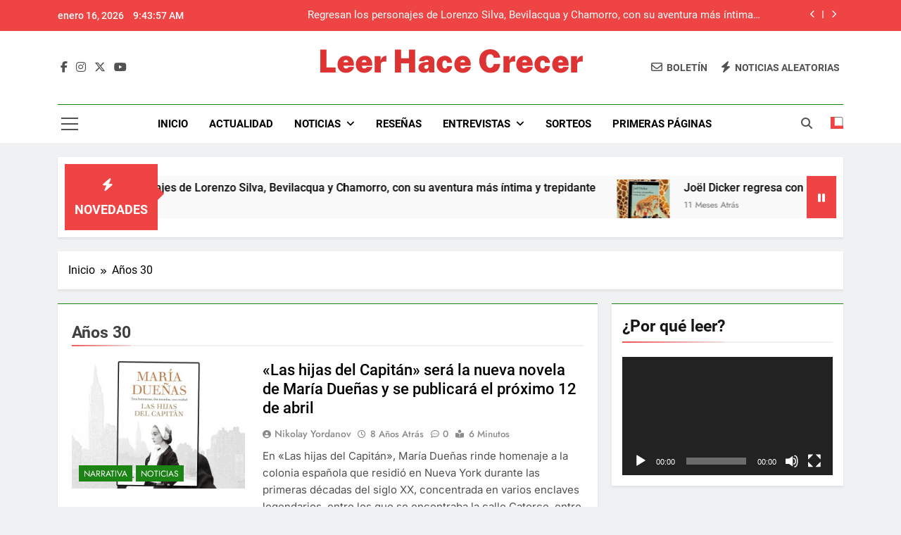

--- FILE ---
content_type: text/html; charset=UTF-8
request_url: https://leerhacecrecer.com/tag/anos-30/
body_size: 12902
content:
<!doctype html>
<html lang="es" prefix="og: http://ogp.me/ns#">
<head>
	<meta charset="UTF-8">
	<meta name="viewport" content="width=device-width, initial-scale=1">
	<link rel="profile" href="https://gmpg.org/xfn/11">
	<title>Años 30 &#8211; Leer Hace Crecer</title>
<meta name='robots' content='max-image-preview:large' />
	<style>img:is([sizes="auto" i], [sizes^="auto," i]) { contain-intrinsic-size: 3000px 1500px }</style>
	<link rel='dns-prefetch' href='//stats.wp.com' />
<link rel="alternate" type="application/rss+xml" title="Leer Hace Crecer &raquo; Feed" href="https://leerhacecrecer.com/feed/" />
<link rel="alternate" type="application/rss+xml" title="Leer Hace Crecer &raquo; Feed de los comentarios" href="https://leerhacecrecer.com/comments/feed/" />
<link rel="alternate" type="application/rss+xml" title="Leer Hace Crecer &raquo; Etiqueta Años 30 del feed" href="https://leerhacecrecer.com/tag/anos-30/feed/" />
<script>
window._wpemojiSettings = {"baseUrl":"https:\/\/s.w.org\/images\/core\/emoji\/15.0.3\/72x72\/","ext":".png","svgUrl":"https:\/\/s.w.org\/images\/core\/emoji\/15.0.3\/svg\/","svgExt":".svg","source":{"concatemoji":"https:\/\/leerhacecrecer.com\/wp-includes\/js\/wp-emoji-release.min.js?ver=6.7.4"}};
/*! This file is auto-generated */
!function(i,n){var o,s,e;function c(e){try{var t={supportTests:e,timestamp:(new Date).valueOf()};sessionStorage.setItem(o,JSON.stringify(t))}catch(e){}}function p(e,t,n){e.clearRect(0,0,e.canvas.width,e.canvas.height),e.fillText(t,0,0);var t=new Uint32Array(e.getImageData(0,0,e.canvas.width,e.canvas.height).data),r=(e.clearRect(0,0,e.canvas.width,e.canvas.height),e.fillText(n,0,0),new Uint32Array(e.getImageData(0,0,e.canvas.width,e.canvas.height).data));return t.every(function(e,t){return e===r[t]})}function u(e,t,n){switch(t){case"flag":return n(e,"\ud83c\udff3\ufe0f\u200d\u26a7\ufe0f","\ud83c\udff3\ufe0f\u200b\u26a7\ufe0f")?!1:!n(e,"\ud83c\uddfa\ud83c\uddf3","\ud83c\uddfa\u200b\ud83c\uddf3")&&!n(e,"\ud83c\udff4\udb40\udc67\udb40\udc62\udb40\udc65\udb40\udc6e\udb40\udc67\udb40\udc7f","\ud83c\udff4\u200b\udb40\udc67\u200b\udb40\udc62\u200b\udb40\udc65\u200b\udb40\udc6e\u200b\udb40\udc67\u200b\udb40\udc7f");case"emoji":return!n(e,"\ud83d\udc26\u200d\u2b1b","\ud83d\udc26\u200b\u2b1b")}return!1}function f(e,t,n){var r="undefined"!=typeof WorkerGlobalScope&&self instanceof WorkerGlobalScope?new OffscreenCanvas(300,150):i.createElement("canvas"),a=r.getContext("2d",{willReadFrequently:!0}),o=(a.textBaseline="top",a.font="600 32px Arial",{});return e.forEach(function(e){o[e]=t(a,e,n)}),o}function t(e){var t=i.createElement("script");t.src=e,t.defer=!0,i.head.appendChild(t)}"undefined"!=typeof Promise&&(o="wpEmojiSettingsSupports",s=["flag","emoji"],n.supports={everything:!0,everythingExceptFlag:!0},e=new Promise(function(e){i.addEventListener("DOMContentLoaded",e,{once:!0})}),new Promise(function(t){var n=function(){try{var e=JSON.parse(sessionStorage.getItem(o));if("object"==typeof e&&"number"==typeof e.timestamp&&(new Date).valueOf()<e.timestamp+604800&&"object"==typeof e.supportTests)return e.supportTests}catch(e){}return null}();if(!n){if("undefined"!=typeof Worker&&"undefined"!=typeof OffscreenCanvas&&"undefined"!=typeof URL&&URL.createObjectURL&&"undefined"!=typeof Blob)try{var e="postMessage("+f.toString()+"("+[JSON.stringify(s),u.toString(),p.toString()].join(",")+"));",r=new Blob([e],{type:"text/javascript"}),a=new Worker(URL.createObjectURL(r),{name:"wpTestEmojiSupports"});return void(a.onmessage=function(e){c(n=e.data),a.terminate(),t(n)})}catch(e){}c(n=f(s,u,p))}t(n)}).then(function(e){for(var t in e)n.supports[t]=e[t],n.supports.everything=n.supports.everything&&n.supports[t],"flag"!==t&&(n.supports.everythingExceptFlag=n.supports.everythingExceptFlag&&n.supports[t]);n.supports.everythingExceptFlag=n.supports.everythingExceptFlag&&!n.supports.flag,n.DOMReady=!1,n.readyCallback=function(){n.DOMReady=!0}}).then(function(){return e}).then(function(){var e;n.supports.everything||(n.readyCallback(),(e=n.source||{}).concatemoji?t(e.concatemoji):e.wpemoji&&e.twemoji&&(t(e.twemoji),t(e.wpemoji)))}))}((window,document),window._wpemojiSettings);
</script>
<style id='wp-emoji-styles-inline-css'>

	img.wp-smiley, img.emoji {
		display: inline !important;
		border: none !important;
		box-shadow: none !important;
		height: 1em !important;
		width: 1em !important;
		margin: 0 0.07em !important;
		vertical-align: -0.1em !important;
		background: none !important;
		padding: 0 !important;
	}
</style>
<link rel='stylesheet' id='wp-block-library-css' href='https://leerhacecrecer.com/wp-includes/css/dist/block-library/style.min.css?ver=6.7.4' media='all' />
<style id='classic-theme-styles-inline-css'>
/*! This file is auto-generated */
.wp-block-button__link{color:#fff;background-color:#32373c;border-radius:9999px;box-shadow:none;text-decoration:none;padding:calc(.667em + 2px) calc(1.333em + 2px);font-size:1.125em}.wp-block-file__button{background:#32373c;color:#fff;text-decoration:none}
</style>
<style id='global-styles-inline-css'>
:root{--wp--preset--aspect-ratio--square: 1;--wp--preset--aspect-ratio--4-3: 4/3;--wp--preset--aspect-ratio--3-4: 3/4;--wp--preset--aspect-ratio--3-2: 3/2;--wp--preset--aspect-ratio--2-3: 2/3;--wp--preset--aspect-ratio--16-9: 16/9;--wp--preset--aspect-ratio--9-16: 9/16;--wp--preset--color--black: #000000;--wp--preset--color--cyan-bluish-gray: #abb8c3;--wp--preset--color--white: #ffffff;--wp--preset--color--pale-pink: #f78da7;--wp--preset--color--vivid-red: #cf2e2e;--wp--preset--color--luminous-vivid-orange: #ff6900;--wp--preset--color--luminous-vivid-amber: #fcb900;--wp--preset--color--light-green-cyan: #7bdcb5;--wp--preset--color--vivid-green-cyan: #00d084;--wp--preset--color--pale-cyan-blue: #8ed1fc;--wp--preset--color--vivid-cyan-blue: #0693e3;--wp--preset--color--vivid-purple: #9b51e0;--wp--preset--gradient--vivid-cyan-blue-to-vivid-purple: linear-gradient(135deg,rgba(6,147,227,1) 0%,rgb(155,81,224) 100%);--wp--preset--gradient--light-green-cyan-to-vivid-green-cyan: linear-gradient(135deg,rgb(122,220,180) 0%,rgb(0,208,130) 100%);--wp--preset--gradient--luminous-vivid-amber-to-luminous-vivid-orange: linear-gradient(135deg,rgba(252,185,0,1) 0%,rgba(255,105,0,1) 100%);--wp--preset--gradient--luminous-vivid-orange-to-vivid-red: linear-gradient(135deg,rgba(255,105,0,1) 0%,rgb(207,46,46) 100%);--wp--preset--gradient--very-light-gray-to-cyan-bluish-gray: linear-gradient(135deg,rgb(238,238,238) 0%,rgb(169,184,195) 100%);--wp--preset--gradient--cool-to-warm-spectrum: linear-gradient(135deg,rgb(74,234,220) 0%,rgb(151,120,209) 20%,rgb(207,42,186) 40%,rgb(238,44,130) 60%,rgb(251,105,98) 80%,rgb(254,248,76) 100%);--wp--preset--gradient--blush-light-purple: linear-gradient(135deg,rgb(255,206,236) 0%,rgb(152,150,240) 100%);--wp--preset--gradient--blush-bordeaux: linear-gradient(135deg,rgb(254,205,165) 0%,rgb(254,45,45) 50%,rgb(107,0,62) 100%);--wp--preset--gradient--luminous-dusk: linear-gradient(135deg,rgb(255,203,112) 0%,rgb(199,81,192) 50%,rgb(65,88,208) 100%);--wp--preset--gradient--pale-ocean: linear-gradient(135deg,rgb(255,245,203) 0%,rgb(182,227,212) 50%,rgb(51,167,181) 100%);--wp--preset--gradient--electric-grass: linear-gradient(135deg,rgb(202,248,128) 0%,rgb(113,206,126) 100%);--wp--preset--gradient--midnight: linear-gradient(135deg,rgb(2,3,129) 0%,rgb(40,116,252) 100%);--wp--preset--font-size--small: 13px;--wp--preset--font-size--medium: 20px;--wp--preset--font-size--large: 36px;--wp--preset--font-size--x-large: 42px;--wp--preset--spacing--20: 0.44rem;--wp--preset--spacing--30: 0.67rem;--wp--preset--spacing--40: 1rem;--wp--preset--spacing--50: 1.5rem;--wp--preset--spacing--60: 2.25rem;--wp--preset--spacing--70: 3.38rem;--wp--preset--spacing--80: 5.06rem;--wp--preset--shadow--natural: 6px 6px 9px rgba(0, 0, 0, 0.2);--wp--preset--shadow--deep: 12px 12px 50px rgba(0, 0, 0, 0.4);--wp--preset--shadow--sharp: 6px 6px 0px rgba(0, 0, 0, 0.2);--wp--preset--shadow--outlined: 6px 6px 0px -3px rgba(255, 255, 255, 1), 6px 6px rgba(0, 0, 0, 1);--wp--preset--shadow--crisp: 6px 6px 0px rgba(0, 0, 0, 1);}:where(.is-layout-flex){gap: 0.5em;}:where(.is-layout-grid){gap: 0.5em;}body .is-layout-flex{display: flex;}.is-layout-flex{flex-wrap: wrap;align-items: center;}.is-layout-flex > :is(*, div){margin: 0;}body .is-layout-grid{display: grid;}.is-layout-grid > :is(*, div){margin: 0;}:where(.wp-block-columns.is-layout-flex){gap: 2em;}:where(.wp-block-columns.is-layout-grid){gap: 2em;}:where(.wp-block-post-template.is-layout-flex){gap: 1.25em;}:where(.wp-block-post-template.is-layout-grid){gap: 1.25em;}.has-black-color{color: var(--wp--preset--color--black) !important;}.has-cyan-bluish-gray-color{color: var(--wp--preset--color--cyan-bluish-gray) !important;}.has-white-color{color: var(--wp--preset--color--white) !important;}.has-pale-pink-color{color: var(--wp--preset--color--pale-pink) !important;}.has-vivid-red-color{color: var(--wp--preset--color--vivid-red) !important;}.has-luminous-vivid-orange-color{color: var(--wp--preset--color--luminous-vivid-orange) !important;}.has-luminous-vivid-amber-color{color: var(--wp--preset--color--luminous-vivid-amber) !important;}.has-light-green-cyan-color{color: var(--wp--preset--color--light-green-cyan) !important;}.has-vivid-green-cyan-color{color: var(--wp--preset--color--vivid-green-cyan) !important;}.has-pale-cyan-blue-color{color: var(--wp--preset--color--pale-cyan-blue) !important;}.has-vivid-cyan-blue-color{color: var(--wp--preset--color--vivid-cyan-blue) !important;}.has-vivid-purple-color{color: var(--wp--preset--color--vivid-purple) !important;}.has-black-background-color{background-color: var(--wp--preset--color--black) !important;}.has-cyan-bluish-gray-background-color{background-color: var(--wp--preset--color--cyan-bluish-gray) !important;}.has-white-background-color{background-color: var(--wp--preset--color--white) !important;}.has-pale-pink-background-color{background-color: var(--wp--preset--color--pale-pink) !important;}.has-vivid-red-background-color{background-color: var(--wp--preset--color--vivid-red) !important;}.has-luminous-vivid-orange-background-color{background-color: var(--wp--preset--color--luminous-vivid-orange) !important;}.has-luminous-vivid-amber-background-color{background-color: var(--wp--preset--color--luminous-vivid-amber) !important;}.has-light-green-cyan-background-color{background-color: var(--wp--preset--color--light-green-cyan) !important;}.has-vivid-green-cyan-background-color{background-color: var(--wp--preset--color--vivid-green-cyan) !important;}.has-pale-cyan-blue-background-color{background-color: var(--wp--preset--color--pale-cyan-blue) !important;}.has-vivid-cyan-blue-background-color{background-color: var(--wp--preset--color--vivid-cyan-blue) !important;}.has-vivid-purple-background-color{background-color: var(--wp--preset--color--vivid-purple) !important;}.has-black-border-color{border-color: var(--wp--preset--color--black) !important;}.has-cyan-bluish-gray-border-color{border-color: var(--wp--preset--color--cyan-bluish-gray) !important;}.has-white-border-color{border-color: var(--wp--preset--color--white) !important;}.has-pale-pink-border-color{border-color: var(--wp--preset--color--pale-pink) !important;}.has-vivid-red-border-color{border-color: var(--wp--preset--color--vivid-red) !important;}.has-luminous-vivid-orange-border-color{border-color: var(--wp--preset--color--luminous-vivid-orange) !important;}.has-luminous-vivid-amber-border-color{border-color: var(--wp--preset--color--luminous-vivid-amber) !important;}.has-light-green-cyan-border-color{border-color: var(--wp--preset--color--light-green-cyan) !important;}.has-vivid-green-cyan-border-color{border-color: var(--wp--preset--color--vivid-green-cyan) !important;}.has-pale-cyan-blue-border-color{border-color: var(--wp--preset--color--pale-cyan-blue) !important;}.has-vivid-cyan-blue-border-color{border-color: var(--wp--preset--color--vivid-cyan-blue) !important;}.has-vivid-purple-border-color{border-color: var(--wp--preset--color--vivid-purple) !important;}.has-vivid-cyan-blue-to-vivid-purple-gradient-background{background: var(--wp--preset--gradient--vivid-cyan-blue-to-vivid-purple) !important;}.has-light-green-cyan-to-vivid-green-cyan-gradient-background{background: var(--wp--preset--gradient--light-green-cyan-to-vivid-green-cyan) !important;}.has-luminous-vivid-amber-to-luminous-vivid-orange-gradient-background{background: var(--wp--preset--gradient--luminous-vivid-amber-to-luminous-vivid-orange) !important;}.has-luminous-vivid-orange-to-vivid-red-gradient-background{background: var(--wp--preset--gradient--luminous-vivid-orange-to-vivid-red) !important;}.has-very-light-gray-to-cyan-bluish-gray-gradient-background{background: var(--wp--preset--gradient--very-light-gray-to-cyan-bluish-gray) !important;}.has-cool-to-warm-spectrum-gradient-background{background: var(--wp--preset--gradient--cool-to-warm-spectrum) !important;}.has-blush-light-purple-gradient-background{background: var(--wp--preset--gradient--blush-light-purple) !important;}.has-blush-bordeaux-gradient-background{background: var(--wp--preset--gradient--blush-bordeaux) !important;}.has-luminous-dusk-gradient-background{background: var(--wp--preset--gradient--luminous-dusk) !important;}.has-pale-ocean-gradient-background{background: var(--wp--preset--gradient--pale-ocean) !important;}.has-electric-grass-gradient-background{background: var(--wp--preset--gradient--electric-grass) !important;}.has-midnight-gradient-background{background: var(--wp--preset--gradient--midnight) !important;}.has-small-font-size{font-size: var(--wp--preset--font-size--small) !important;}.has-medium-font-size{font-size: var(--wp--preset--font-size--medium) !important;}.has-large-font-size{font-size: var(--wp--preset--font-size--large) !important;}.has-x-large-font-size{font-size: var(--wp--preset--font-size--x-large) !important;}
:where(.wp-block-post-template.is-layout-flex){gap: 1.25em;}:where(.wp-block-post-template.is-layout-grid){gap: 1.25em;}
:where(.wp-block-columns.is-layout-flex){gap: 2em;}:where(.wp-block-columns.is-layout-grid){gap: 2em;}
:root :where(.wp-block-pullquote){font-size: 1.5em;line-height: 1.6;}
</style>
<link rel='stylesheet' id='wpa-css-css' href='https://leerhacecrecer.com/wp-content/plugins/honeypot/includes/css/wpa.css?ver=2.3.04' media='all' />
<link rel='stylesheet' id='fontawesome-css' href='https://leerhacecrecer.com/wp-content/themes/newsmatic/assets/lib/fontawesome/css/all.min.css?ver=5.15.3' media='all' />
<link rel='stylesheet' id='fontawesome-6-css' href='https://leerhacecrecer.com/wp-content/themes/newsmatic/assets/lib/fontawesome-6/css/all.min.css?ver=6.5.1' media='all' />
<link rel='stylesheet' id='slick-css' href='https://leerhacecrecer.com/wp-content/themes/newsmatic/assets/lib/slick/slick.css?ver=1.8.1' media='all' />
<link rel='stylesheet' id='newsmatic-typo-fonts-css' href='https://leerhacecrecer.com/wp-content/fonts/9c3ca78ed61210aec518b197455cccad.css' media='all' />
<link rel='stylesheet' id='newsmatic-style-css' href='https://leerhacecrecer.com/wp-content/themes/newsmatic/style.css?ver=1.3.13' media='all' />
<style id='newsmatic-style-inline-css'>
body.newsmatic_font_typography{ --newsmatic-global-preset-color-1: #64748b;}
 body.newsmatic_font_typography{ --newsmatic-global-preset-color-2: #27272a;}
 body.newsmatic_font_typography{ --newsmatic-global-preset-color-3: #ef4444;}
 body.newsmatic_font_typography{ --newsmatic-global-preset-color-4: #eab308;}
 body.newsmatic_font_typography{ --newsmatic-global-preset-color-5: #84cc16;}
 body.newsmatic_font_typography{ --newsmatic-global-preset-color-6: #22c55e;}
 body.newsmatic_font_typography{ --newsmatic-global-preset-color-7: #06b6d4;}
 body.newsmatic_font_typography{ --newsmatic-global-preset-color-8: #0284c7;}
 body.newsmatic_font_typography{ --newsmatic-global-preset-color-9: #6366f1;}
 body.newsmatic_font_typography{ --newsmatic-global-preset-color-10: #84cc16;}
 body.newsmatic_font_typography{ --newsmatic-global-preset-color-11: #a855f7;}
 body.newsmatic_font_typography{ --newsmatic-global-preset-color-12: #f43f5e;}
 body.newsmatic_font_typography{ --newsmatic-global-preset-gradient-color-1: linear-gradient( 135deg, #485563 10%, #29323c 100%);}
 body.newsmatic_font_typography{ --newsmatic-global-preset-gradient-color-2: linear-gradient( 135deg, #FF512F 10%, #F09819 100%);}
 body.newsmatic_font_typography{ --newsmatic-global-preset-gradient-color-3: linear-gradient( 135deg, #00416A 10%, #E4E5E6 100%);}
 body.newsmatic_font_typography{ --newsmatic-global-preset-gradient-color-4: linear-gradient( 135deg, #CE9FFC 10%, #7367F0 100%);}
 body.newsmatic_font_typography{ --newsmatic-global-preset-gradient-color-5: linear-gradient( 135deg, #90F7EC 10%, #32CCBC 100%);}
 body.newsmatic_font_typography{ --newsmatic-global-preset-gradient-color-6: linear-gradient( 135deg, #81FBB8 10%, #28C76F 100%);}
 body.newsmatic_font_typography{ --newsmatic-global-preset-gradient-color-7: linear-gradient( 135deg, #EB3349 10%, #F45C43 100%);}
 body.newsmatic_font_typography{ --newsmatic-global-preset-gradient-color-8: linear-gradient( 135deg, #FFF720 10%, #3CD500 100%);}
 body.newsmatic_font_typography{ --newsmatic-global-preset-gradient-color-9: linear-gradient( 135deg, #FF96F9 10%, #C32BAC 100%);}
 body.newsmatic_font_typography{ --newsmatic-global-preset-gradient-color-10: linear-gradient( 135deg, #69FF97 10%, #00E4FF 100%);}
 body.newsmatic_font_typography{ --newsmatic-global-preset-gradient-color-11: linear-gradient( 135deg, #3C8CE7 10%, #00EAFF 100%);}
 body.newsmatic_font_typography{ --newsmatic-global-preset-gradient-color-12: linear-gradient( 135deg, #FF7AF5 10%, #513162 100%);}
 body.newsmatic_font_typography{ --theme-block-top-border-color: #1b8415;}
.newsmatic_font_typography { --header-padding: 35px;} .newsmatic_font_typography { --header-padding-tablet: 30px;} .newsmatic_font_typography { --header-padding-smartphone: 30px;}.newsmatic_main_body .site-header.layout--default .top-header{ background: var( --newsmatic-global-preset-color-3 )}.newsmatic_font_typography .header-custom-button{ background: linear-gradient(135deg,rgb(178,7,29) 0%,rgb(1,1,1) 100%)}.newsmatic_font_typography .header-custom-button:hover{ background: #b2071d}.newsmatic_font_typography { --site-title-family : Public Sans; }
.newsmatic_font_typography { --site-title-weight : 900; }
.newsmatic_font_typography { --site-title-texttransform : capitalize; }
.newsmatic_font_typography { --site-title-textdecoration : none; }
.newsmatic_font_typography { --site-title-size : 45px; }
.newsmatic_font_typography { --site-title-size-tab : 43px; }
.newsmatic_font_typography { --site-title-size-mobile : 40px; }
.newsmatic_font_typography { --site-title-lineheight : 1px; }
.newsmatic_font_typography { --site-title-lineheight-tab : 42px; }
.newsmatic_font_typography { --site-title-lineheight-mobile : 40px; }
.newsmatic_font_typography { --site-title-letterspacing : 0px; }
.newsmatic_font_typography { --site-title-letterspacing-tab : 0px; }
.newsmatic_font_typography { --site-title-letterspacing-mobile : 0px; }
.newsmatic_font_typography { --site-tagline-family : Roboto; }
.newsmatic_font_typography { --site-tagline-weight : 400; }
.newsmatic_font_typography { --site-tagline-texttransform : capitalize; }
.newsmatic_font_typography { --site-tagline-textdecoration : none; }
.newsmatic_font_typography { --site-tagline-size : 16px; }
.newsmatic_font_typography { --site-tagline-size-tab : 16px; }
.newsmatic_font_typography { --site-tagline-size-mobile : 16px; }
.newsmatic_font_typography { --site-tagline-lineheight : 26px; }
.newsmatic_font_typography { --site-tagline-lineheight-tab : 26px; }
.newsmatic_font_typography { --site-tagline-lineheight-mobile : 16px; }
.newsmatic_font_typography { --site-tagline-letterspacing : 0px; }
.newsmatic_font_typography { --site-tagline-letterspacing-tab : 0px; }
.newsmatic_font_typography { --site-tagline-letterspacing-mobile : 0px; }
body .site-branding img.custom-logo{ width: 230px; }@media(max-width: 940px) { body .site-branding img.custom-logo{ width: 200px; } }
@media(max-width: 610px) { body .site-branding img.custom-logo{ width: 200px; } }
.newsmatic_font_typography  { --sidebar-toggle-color: #525252;}.newsmatic_font_typography  { --sidebar-toggle-color-hover : #1B8415; }.newsmatic_font_typography  { --search-color: #525252;}.newsmatic_font_typography  { --search-color-hover : #1B8415; }.newsmatic_main_body { --site-bk-color: #F0F1F2}.newsmatic_font_typography  { --move-to-top-background-color: #1B8415;}.newsmatic_font_typography  { --move-to-top-background-color-hover : #1B8415; }.newsmatic_font_typography  { --move-to-top-color: #fff;}.newsmatic_font_typography  { --move-to-top-color-hover : #fff; }@media(max-width: 610px) { .ads-banner{ display : block;} }@media(max-width: 610px) { body #newsmatic-scroll-to-top.show{ display : none;} }body .site-header.layout--default .menu-section .row{ border-top: 1px solid #1B8415;}body .site-footer.dark_bk{ border-top: 5px solid #1B8415;}.newsmatic_font_typography  { --custom-btn-color: #ffffff;}.newsmatic_font_typography  { --custom-btn-color-hover : #ffffff; } body.newsmatic_main_body{ --theme-color-red: var( --newsmatic-global-preset-color-3 );} body.newsmatic_dark_mode{ --theme-color-red: var( --newsmatic-global-preset-color-3 );}body .post-categories .cat-item.cat-1932 { background-color : #1B8415} body .newsmatic-category-no-bk .post-categories .cat-item.cat-1932 a  { color : #1B8415} body.single .post-categories .cat-item.cat-1932 { background-color : #1B8415} body .post-categories .cat-item.cat-3665 { background-color : #1B8415} body .newsmatic-category-no-bk .post-categories .cat-item.cat-3665 a  { color : #1B8415} body.single .post-categories .cat-item.cat-3665 { background-color : #1B8415} body .post-categories .cat-item.cat-2268 { background-color : #1B8415} body .newsmatic-category-no-bk .post-categories .cat-item.cat-2268 a  { color : #1B8415} body.single .post-categories .cat-item.cat-2268 { background-color : #1B8415} body .post-categories .cat-item.cat-154 { background-color : #1B8415} body .newsmatic-category-no-bk .post-categories .cat-item.cat-154 a  { color : #1B8415} body.single .post-categories .cat-item.cat-154 { background-color : #1B8415} body .post-categories .cat-item.cat-3225 { background-color : #1B8415} body .newsmatic-category-no-bk .post-categories .cat-item.cat-3225 a  { color : #1B8415} body.single .post-categories .cat-item.cat-3225 { background-color : #1B8415} body .post-categories .cat-item.cat-1933 { background-color : #1B8415} body .newsmatic-category-no-bk .post-categories .cat-item.cat-1933 a  { color : #1B8415} body.single .post-categories .cat-item.cat-1933 { background-color : #1B8415} body .post-categories .cat-item.cat-2206 { background-color : #1B8415} body .newsmatic-category-no-bk .post-categories .cat-item.cat-2206 a  { color : #1B8415} body.single .post-categories .cat-item.cat-2206 { background-color : #1B8415} body .post-categories .cat-item.cat-155 { background-color : #1B8415} body .newsmatic-category-no-bk .post-categories .cat-item.cat-155 a  { color : #1B8415} body.single .post-categories .cat-item.cat-155 { background-color : #1B8415} body .post-categories .cat-item.cat-2460 { background-color : #1B8415} body .newsmatic-category-no-bk .post-categories .cat-item.cat-2460 a  { color : #1B8415} body.single .post-categories .cat-item.cat-2460 { background-color : #1B8415} body .post-categories .cat-item.cat-1935 { background-color : #1B8415} body .newsmatic-category-no-bk .post-categories .cat-item.cat-1935 a  { color : #1B8415} body.single .post-categories .cat-item.cat-1935 { background-color : #1B8415} body .post-categories .cat-item.cat-1937 { background-color : #1B8415} body .newsmatic-category-no-bk .post-categories .cat-item.cat-1937 a  { color : #1B8415} body.single .post-categories .cat-item.cat-1937 { background-color : #1B8415} body .post-categories .cat-item.cat-1934 { background-color : #1B8415} body .newsmatic-category-no-bk .post-categories .cat-item.cat-1934 a  { color : #1B8415} body.single .post-categories .cat-item.cat-1934 { background-color : #1B8415} body .post-categories .cat-item.cat-1936 { background-color : #1B8415} body .newsmatic-category-no-bk .post-categories .cat-item.cat-1936 a  { color : #1B8415} body.single .post-categories .cat-item.cat-1936 { background-color : #1B8415} body .post-categories .cat-item.cat-1931 { background-color : #1B8415} body .newsmatic-category-no-bk .post-categories .cat-item.cat-1931 a  { color : #1B8415} body.single .post-categories .cat-item.cat-1931 { background-color : #1B8415} body .post-categories .cat-item.cat-156 { background-color : #1B8415} body .newsmatic-category-no-bk .post-categories .cat-item.cat-156 a  { color : #1B8415} body.single .post-categories .cat-item.cat-156 { background-color : #1B8415} body .post-categories .cat-item.cat-158 { background-color : #1B8415} body .newsmatic-category-no-bk .post-categories .cat-item.cat-158 a  { color : #1B8415} body.single .post-categories .cat-item.cat-158 { background-color : #1B8415} body .post-categories .cat-item.cat-1 { background-color : #1B8415} body .newsmatic-category-no-bk .post-categories .cat-item.cat-1 a  { color : #1B8415} body.single .post-categories .cat-item.cat-1 { background-color : #1B8415}  #main-banner-section .main-banner-slider figure.post-thumb { border-radius: 0px; } #main-banner-section .main-banner-slider .post-element{ border-radius: 0px;}
 @media (max-width: 769px){ #main-banner-section .main-banner-slider figure.post-thumb { border-radius: 0px; } #main-banner-section .main-banner-slider .post-element { border-radius: 0px; } }
 @media (max-width: 548px){ #main-banner-section .main-banner-slider figure.post-thumb  { border-radius: 0px; } #main-banner-section .main-banner-slider .post-element { border-radius: 0px; } }
 #main-banner-section .main-banner-trailing-posts figure.post-thumb, #main-banner-section .banner-trailing-posts figure.post-thumb { border-radius: 0px } #main-banner-section .banner-trailing-posts .post-element { border-radius: 0px;}
 @media (max-width: 769px){ #main-banner-section .main-banner-trailing-posts figure.post-thumb,
				#main-banner-section .banner-trailing-posts figure.post-thumb { border-radius: 0px } #main-banner-section .banner-trailing-posts .post-element { border-radius: 0px;} }
 @media (max-width: 548px){ #main-banner-section .main-banner-trailing-posts figure.post-thumb,
				#main-banner-section .banner-trailing-posts figure.post-thumb  { border-radius: 0px  } #main-banner-section .banner-trailing-posts .post-element { border-radius: 0px;} }
 main.site-main .primary-content article figure.post-thumb-wrap { padding-bottom: calc( 0.25 * 100% ) }
 @media (max-width: 769px){ main.site-main .primary-content article figure.post-thumb-wrap { padding-bottom: calc( 0.4 * 100% ) } }
 @media (max-width: 548px){ main.site-main .primary-content article figure.post-thumb-wrap { padding-bottom: calc( 0.4 * 100% ) } }
 main.site-main .primary-content article figure.post-thumb-wrap { border-radius: 0px}
 @media (max-width: 769px){ main.site-main .primary-content article figure.post-thumb-wrap { border-radius: 0px } }
 @media (max-width: 548px){ main.site-main .primary-content article figure.post-thumb-wrap { border-radius: 0px  } }
#block--1731585732831f article figure.post-thumb-wrap { padding-bottom: calc( 0.6 * 100% ) }
 @media (max-width: 769px){ #block--1731585732831f article figure.post-thumb-wrap { padding-bottom: calc( 0.8 * 100% ) } }
 @media (max-width: 548px){ #block--1731585732831f article figure.post-thumb-wrap { padding-bottom: calc( 0.6 * 100% ) }}
#block--1731585732831f article figure.post-thumb-wrap { border-radius: 0px }
 @media (max-width: 769px){ #block--1731585732831f article figure.post-thumb-wrap { border-radius: 0px } }
 @media (max-width: 548px){ #block--1731585732831f article figure.post-thumb-wrap { border-radius: 0px } }
#block--1731585732835c article figure.post-thumb-wrap { padding-bottom: calc( 0.6 * 100% ) }
 @media (max-width: 769px){ #block--1731585732835c article figure.post-thumb-wrap { padding-bottom: calc( 0.8 * 100% ) } }
 @media (max-width: 548px){ #block--1731585732835c article figure.post-thumb-wrap { padding-bottom: calc( 0.6 * 100% ) }}
#block--1731585732835c article figure.post-thumb-wrap { border-radius: 0px }
 @media (max-width: 769px){ #block--1731585732835c article figure.post-thumb-wrap { border-radius: 0px } }
 @media (max-width: 548px){ #block--1731585732835c article figure.post-thumb-wrap { border-radius: 0px } }
#block--1731585732836q article figure.post-thumb-wrap { padding-bottom: calc( 0.25 * 100% ) }
 @media (max-width: 769px){ #block--1731585732836q article figure.post-thumb-wrap { padding-bottom: calc( 0.25 * 100% ) } }
 @media (max-width: 548px){ #block--1731585732836q article figure.post-thumb-wrap { padding-bottom: calc( 0.25 * 100% ) }}
#block--1731585732836q article figure.post-thumb-wrap { border-radius: 0px }
 @media (max-width: 769px){ #block--1731585732836q article figure.post-thumb-wrap { border-radius: 0px } }
 @media (max-width: 548px){ #block--1731585732836q article figure.post-thumb-wrap { border-radius: 0px } }
#block--1731585732837j article figure.post-thumb-wrap { padding-bottom: calc( 0.6 * 100% ) }
 @media (max-width: 769px){ #block--1731585732837j article figure.post-thumb-wrap { padding-bottom: calc( 0.8 * 100% ) } }
 @media (max-width: 548px){ #block--1731585732837j article figure.post-thumb-wrap { padding-bottom: calc( 0.6 * 100% ) }}
#block--1731585732837j article figure.post-thumb-wrap { border-radius: 0px }
 @media (max-width: 769px){ #block--1731585732837j article figure.post-thumb-wrap { border-radius: 0px } }
 @media (max-width: 548px){ #block--1731585732837j article figure.post-thumb-wrap { border-radius: 0px } }
</style>
<link rel='stylesheet' id='newsmatic-main-style-css' href='https://leerhacecrecer.com/wp-content/themes/newsmatic/assets/css/main.css?ver=1.3.13' media='all' />
<link rel='stylesheet' id='newsmatic-loader-style-css' href='https://leerhacecrecer.com/wp-content/themes/newsmatic/assets/css/loader.css?ver=1.3.13' media='all' />
<link rel='stylesheet' id='newsmatic-responsive-style-css' href='https://leerhacecrecer.com/wp-content/themes/newsmatic/assets/css/responsive.css?ver=1.3.13' media='all' />
<script src="https://leerhacecrecer.com/wp-includes/js/jquery/jquery.min.js?ver=3.7.1" id="jquery-core-js"></script>
<script src="https://leerhacecrecer.com/wp-includes/js/jquery/jquery-migrate.min.js?ver=3.4.1" id="jquery-migrate-js"></script>
<link rel="https://api.w.org/" href="https://leerhacecrecer.com/wp-json/" /><link rel="alternate" title="JSON" type="application/json" href="https://leerhacecrecer.com/wp-json/wp/v2/tags/2761" /><link rel="EditURI" type="application/rsd+xml" title="RSD" href="https://leerhacecrecer.com/xmlrpc.php?rsd" />
<meta name="generator" content="WordPress 6.7.4" />
<meta property="og:title" name="og:title" content="Años 30" />
<meta property="og:type" name="og:type" content="website" />
<meta property="og:description" name="og:description" content="Un portal lleno de libros, literatura y mucho más." />
<meta property="og:locale" name="og:locale" content="es_ES" />
<meta property="og:site_name" name="og:site_name" content="Leer Hace Crecer" />
<meta property="twitter:card" name="twitter:card" content="summary" />
	<style>img#wpstats{display:none}</style>
				<style type="text/css">
							header .site-title a, header .site-title a:after  {
					color: #dd3333;
				}
				header .site-title a:hover {
					color: #dd3333;
				}
								.site-description {
						position: absolute;
						clip: rect(1px, 1px, 1px, 1px);
					}
						</style>
		</head>

<body class="archive tag tag-anos-30 tag-2761 hfeed newsmatic-title-two newsmatic-image-hover--effect-two site-full-width--layout newsmatic_site_block_border_top post-layout--one right-sidebar newsmatic_main_body newsmatic_font_typography" itemtype='https://schema.org/Blog' itemscope='itemscope'>
<div id="page" class="site">
	<a class="skip-link screen-reader-text" href="#primary">Saltar al contenido</a>
				<div class="newsmatic_ovelay_div"></div>
						
			<header id="masthead" class="site-header layout--default layout--one">
				<div class="top-header"><div class="newsmatic-container"><div class="row">         <div class="top-date-time">
            <span class="date">enero 16, 2026</span>
            <span class="time"></span>
         </div>
               <div class="top-ticker-news">
            <ul class="ticker-item-wrap">
                                          <li class="ticker-item"><a href="https://leerhacecrecer.com/2025/02/11/las-fuerzas-contrarias-lorenzo-silva-noticia/" title="Regresan los personajes de Lorenzo Silva, Bevilacqua y Chamorro, con su aventura más íntima y trepidante">Regresan los personajes de Lorenzo Silva, Bevilacqua y Chamorro, con su aventura más íntima y trepidante</a></h2></li>
                                                   <li class="ticker-item"><a href="https://leerhacecrecer.com/2025/02/08/la-muy-catastrofica-visita-al-zoo-joel-dicker-noticia/" title="Joël Dicker regresa con «La muy catastrófica vista al zoo», una nueva novela para lectores de 7 a 120 años">Joël Dicker regresa con «La muy catastrófica vista al zoo», una nueva novela para lectores de 7 a 120 años</a></h2></li>
                                                   <li class="ticker-item"><a href="https://leerhacecrecer.com/2025/02/06/tras-la-puerta-freida-mcfadden-asistenta/" title="Llega «Tras la puerta», el nuevo y fascinante thriller de Freida McFadden, autora de «La asistenta»">Llega «Tras la puerta», el nuevo y fascinante thriller de Freida McFadden, autora de «La asistenta»</a></h2></li>
                                                   <li class="ticker-item"><a href="https://leerhacecrecer.com/2025/02/04/la-ultima-vez-que-pienso-en-ti-blue-jeans/" title="Con «La última vez que pienso en ti» Blue Jeans nos mete de lleno en la vida de los influencers literarios">Con «La última vez que pienso en ti» Blue Jeans nos mete de lleno en la vida de los influencers literarios</a></h2></li>
                                    </ul>
			</div>
      </div></div></div>        <div class="main-header order--social-logo-buttons">
            <div class="site-branding-section">
                <div class="newsmatic-container">
                    <div class="row">
                                 <div class="social-icons-wrap"><div class="social-icons">					<a class="social-icon" href="https://www.facebook.com/leerhacecrecer/" target="_blank"><i class="fab fa-facebook-f"></i></a>
							<a class="social-icon" href="https://www.instagram.com/leerhacecrecer/" target="_blank"><i class="fab fa-instagram"></i></a>
							<a class="social-icon" href="https://www.twitter.com/leerhacecrecer/" target="_blank"><i class="fab fa-x-twitter"></i></a>
							<a class="social-icon" href="https://www.youtube.com/c/leerhacecrecer" target="_blank"><i class="fab fa-youtube"></i></a>
		</div></div>
                  <div class="site-branding">
                                        <p class="site-title"><a href="https://leerhacecrecer.com/" rel="home">Leer Hace Crecer</a></p>
                                    <p class="site-description">Un portal lleno de libros, literatura y mucho más.</p>
                            </div><!-- .site-branding -->
         <div class="header-right-button-wrap">            <div class="newsletter-element">
                <a href="" data-popup="redirect">
                    <span class="title-icon"><i class="far fa-envelope"></i></span><span class="title-text">Boletín</span>                </a>
            </div><!-- .newsletter-element -->
                    <div class="random-news-element">
                <a href="https://leerhacecrecer.com?newsmaticargs=custom&#038;posts=random">
                    <span class="title-icon"><i class="fas fa-bolt"></i></span><span class="title-text">Noticias aleatorias</span>                </a>
            </div><!-- .random-news-element -->
        </div><!-- .header-right-button-wrap -->                    </div>
                </div>
            </div>
            <div class="menu-section">
                <div class="newsmatic-container">
                    <div class="row">
                                    <div class="sidebar-toggle-wrap">
                <a class="sidebar-toggle-trigger" href="javascript:void(0);">
                    <div class="newsmatic_sidetoggle_menu_burger">
                      <span></span>
                      <span></span>
                      <span></span>
                  </div>
                </a>
                <div class="sidebar-toggle hide">
                <span class="sidebar-toggle-close"><i class="fas fa-times"></i></span>
                  <div class="newsmatic-container">
                    <div class="row">
                                          </div>
                  </div>
                </div>
            </div>
                 <nav id="site-navigation" class="main-navigation hover-effect--none">
            <button class="menu-toggle" aria-controls="primary-menu" aria-expanded="false">
                <div id="newsmatic_menu_burger">
                    <span></span>
                    <span></span>
                    <span></span>
                </div>
                <span class="menu_txt">Menú</span></button>
            <div class="menu-menu-principal-container"><ul id="header-menu" class="menu"><li id="menu-item-3120" class="menu-item menu-item-type-post_type menu-item-object-page menu-item-3120"><a href="https://leerhacecrecer.com/home/">Inicio</a></li>
<li id="menu-item-4167" class="menu-item menu-item-type-taxonomy menu-item-object-category menu-item-4167"><a href="https://leerhacecrecer.com/category/actualidad/">Actualidad</a></li>
<li id="menu-item-3121" class="menu-item menu-item-type-taxonomy menu-item-object-category menu-item-has-children menu-item-3121"><a href="https://leerhacecrecer.com/category/noticias/">Noticias</a>
<ul class="sub-menu">
	<li id="menu-item-3124" class="menu-item menu-item-type-taxonomy menu-item-object-category menu-item-3124"><a href="https://leerhacecrecer.com/category/noticias/narrativa/">Narrativa</a></li>
	<li id="menu-item-3127" class="menu-item menu-item-type-taxonomy menu-item-object-category menu-item-3127"><a href="https://leerhacecrecer.com/category/noticias/novela-negra/">Novela negra</a></li>
	<li id="menu-item-3128" class="menu-item menu-item-type-taxonomy menu-item-object-category menu-item-3128"><a href="https://leerhacecrecer.com/category/noticias/novela-romantica/">Novela romántica</a></li>
	<li id="menu-item-3125" class="menu-item menu-item-type-taxonomy menu-item-object-category menu-item-3125"><a href="https://leerhacecrecer.com/category/noticias/novela-historica/">Novela histórica</a></li>
	<li id="menu-item-3126" class="menu-item menu-item-type-taxonomy menu-item-object-category menu-item-3126"><a href="https://leerhacecrecer.com/category/noticias/novela-juvenil/">Novela juvenil</a></li>
</ul>
</li>
<li id="menu-item-3117" class="menu-item menu-item-type-taxonomy menu-item-object-category menu-item-3117"><a href="https://leerhacecrecer.com/category/resenas/">Reseñas</a></li>
<li id="menu-item-3118" class="menu-item menu-item-type-taxonomy menu-item-object-category menu-item-has-children menu-item-3118"><a href="https://leerhacecrecer.com/category/entrevistas/">Entrevistas</a>
<ul class="sub-menu">
	<li id="menu-item-3893" class="menu-item menu-item-type-taxonomy menu-item-object-category menu-item-3893"><a href="https://leerhacecrecer.com/category/entrevistas/entre-libros-por-madrid/">Entre libros por Madrid</a></li>
</ul>
</li>
<li id="menu-item-3119" class="menu-item menu-item-type-taxonomy menu-item-object-category menu-item-3119"><a href="https://leerhacecrecer.com/category/sorteos/">Sorteos</a></li>
<li id="menu-item-3122" class="menu-item menu-item-type-taxonomy menu-item-object-category menu-item-3122"><a href="https://leerhacecrecer.com/category/primeras-paginas/">Primeras páginas</a></li>
</ul></div>        </nav><!-- #site-navigation -->
                  <div class="search-wrap">
                <button class="search-trigger">
                    <i class="fas fa-search"></i>
                </button>
                <div class="search-form-wrap hide">
                    <form role="search" method="get" class="search-form" action="https://leerhacecrecer.com/">
				<label>
					<span class="screen-reader-text">Buscar:</span>
					<input type="search" class="search-field" placeholder="Buscar &hellip;" value="" name="s" />
				</label>
				<input type="submit" class="search-submit" value="Buscar" />
			</form>                </div>
            </div>
                    <div class="mode_toggle_wrap">
                <input class="mode_toggle" type="checkbox" >
            </div>
                            </div>
                </div>
            </div>
        </div>
        			</header><!-- #masthead -->
			
			        <div class="after-header header-layout-banner-two">
            <div class="newsmatic-container">
                <div class="row">
                                <div class="ticker-news-wrap newsmatic-ticker layout--two">
                                        <div class="ticker_label_title ticker-title newsmatic-ticker-label">
                                                            <span class="icon">
                                    <i class="fas fa-bolt"></i>
                                </span>
                                                                <span class="ticker_label_title_string">Novedades</span>
                                                        </div>
                                        <div class="newsmatic-ticker-box">
                  
                    <ul class="ticker-item-wrap" direction="left" dir="ltr">
                                <li class="ticker-item">
            <figure class="feature_image">
                                        <a href="https://leerhacecrecer.com/2025/02/11/las-fuerzas-contrarias-lorenzo-silva-noticia/" title="Regresan los personajes de Lorenzo Silva, Bevilacqua y Chamorro, con su aventura más íntima y trepidante">
                            <img width="150" height="150" src="https://leerhacecrecer.com/wp-content/uploads/2025/02/Las-fuerzas-contrarias-Lorenzo-Silva-Portada-Web-150x150.jpg" class="attachment-thumbnail size-thumbnail wp-post-image" alt="" title="Regresan los personajes de Lorenzo Silva, Bevilacqua y Chamorro, con su aventura más íntima y trepidante" decoding="async" />                        </a>
                            </figure>
            <div class="title-wrap">
                <h2 class="post-title"><a href="https://leerhacecrecer.com/2025/02/11/las-fuerzas-contrarias-lorenzo-silva-noticia/" title="Regresan los personajes de Lorenzo Silva, Bevilacqua y Chamorro, con su aventura más íntima y trepidante">Regresan los personajes de Lorenzo Silva, Bevilacqua y Chamorro, con su aventura más íntima y trepidante</a></h2>
                <span class="post-date posted-on published"><a href="https://leerhacecrecer.com/2025/02/11/las-fuerzas-contrarias-lorenzo-silva-noticia/" rel="bookmark"><time class="entry-date published updated" datetime="2025-02-11T11:38:25+00:00">11 meses atrás</time></a></span>            </div>
        </li>
            <li class="ticker-item">
            <figure class="feature_image">
                                        <a href="https://leerhacecrecer.com/2025/02/08/la-muy-catastrofica-visita-al-zoo-joel-dicker-noticia/" title="Joël Dicker regresa con «La muy catastrófica vista al zoo», una nueva novela para lectores de 7 a 120 años">
                            <img width="150" height="150" src="https://leerhacecrecer.com/wp-content/uploads/2025/02/Portada-Web-La-muy-catastrofica-visita-al-zoo-150x150.jpg" class="attachment-thumbnail size-thumbnail wp-post-image" alt="" title="Joël Dicker regresa con «La muy catastrófica vista al zoo», una nueva novela para lectores de 7 a 120 años" decoding="async" />                        </a>
                            </figure>
            <div class="title-wrap">
                <h2 class="post-title"><a href="https://leerhacecrecer.com/2025/02/08/la-muy-catastrofica-visita-al-zoo-joel-dicker-noticia/" title="Joël Dicker regresa con «La muy catastrófica vista al zoo», una nueva novela para lectores de 7 a 120 años">Joël Dicker regresa con «La muy catastrófica vista al zoo», una nueva novela para lectores de 7 a 120 años</a></h2>
                <span class="post-date posted-on published"><a href="https://leerhacecrecer.com/2025/02/08/la-muy-catastrofica-visita-al-zoo-joel-dicker-noticia/" rel="bookmark"><time class="entry-date published" datetime="2025-02-08T09:43:52+00:00">11 meses atrás</time><time class="updated" datetime="2025-02-08T09:51:14+00:00">11 meses atrás</time></a></span>            </div>
        </li>
            <li class="ticker-item">
            <figure class="feature_image">
                                        <a href="https://leerhacecrecer.com/2025/02/06/tras-la-puerta-freida-mcfadden-asistenta/" title="Llega «Tras la puerta», el nuevo y fascinante thriller de Freida McFadden, autora de «La asistenta»">
                            <img width="150" height="150" src="https://leerhacecrecer.com/wp-content/uploads/2025/02/Portada-Web-Tras-la-puerta-150x150.jpg" class="attachment-thumbnail size-thumbnail wp-post-image" alt="" title="Llega «Tras la puerta», el nuevo y fascinante thriller de Freida McFadden, autora de «La asistenta»" decoding="async" />                        </a>
                            </figure>
            <div class="title-wrap">
                <h2 class="post-title"><a href="https://leerhacecrecer.com/2025/02/06/tras-la-puerta-freida-mcfadden-asistenta/" title="Llega «Tras la puerta», el nuevo y fascinante thriller de Freida McFadden, autora de «La asistenta»">Llega «Tras la puerta», el nuevo y fascinante thriller de Freida McFadden, autora de «La asistenta»</a></h2>
                <span class="post-date posted-on published"><a href="https://leerhacecrecer.com/2025/02/06/tras-la-puerta-freida-mcfadden-asistenta/" rel="bookmark"><time class="entry-date published updated" datetime="2025-02-06T20:32:41+00:00">11 meses atrás</time></a></span>            </div>
        </li>
            <li class="ticker-item">
            <figure class="feature_image">
                                        <a href="https://leerhacecrecer.com/2025/02/04/la-ultima-vez-que-pienso-en-ti-blue-jeans/" title="Con «La última vez que pienso en ti» Blue Jeans nos mete de lleno en la vida de los influencers literarios">
                            <img width="150" height="150" src="https://leerhacecrecer.com/wp-content/uploads/2025/02/Portada-Web-La-ultima-vez-que-pienso-en-ti-Blue-Jeans-150x150.jpg" class="attachment-thumbnail size-thumbnail wp-post-image" alt="" title="Con «La última vez que pienso en ti» Blue Jeans nos mete de lleno en la vida de los influencers literarios" decoding="async" />                        </a>
                            </figure>
            <div class="title-wrap">
                <h2 class="post-title"><a href="https://leerhacecrecer.com/2025/02/04/la-ultima-vez-que-pienso-en-ti-blue-jeans/" title="Con «La última vez que pienso en ti» Blue Jeans nos mete de lleno en la vida de los influencers literarios">Con «La última vez que pienso en ti» Blue Jeans nos mete de lleno en la vida de los influencers literarios</a></h2>
                <span class="post-date posted-on published"><a href="https://leerhacecrecer.com/2025/02/04/la-ultima-vez-que-pienso-en-ti-blue-jeans/" rel="bookmark"><time class="entry-date published updated" datetime="2025-02-04T14:55:34+00:00">12 meses atrás</time></a></span>            </div>
        </li>
            <li class="ticker-item">
            <figure class="feature_image">
                                        <a href="https://leerhacecrecer.com/2025/02/01/por-si-un-dia-volvemos-maria-duenas-novedad-noticia/" title="María Dueñas nos traslada a la Argelia colonial con su nueva novela «Por si un día volvemos»">
                            <img width="150" height="84" src="https://leerhacecrecer.com/wp-content/uploads/2025/01/Portada-Web-Por-si-un-dia-volvemos-Maria-Duenas-1.jpg" class="attachment-thumbnail size-thumbnail wp-post-image" alt="" title="María Dueñas nos traslada a la Argelia colonial con su nueva novela «Por si un día volvemos»" decoding="async" />                        </a>
                            </figure>
            <div class="title-wrap">
                <h2 class="post-title"><a href="https://leerhacecrecer.com/2025/02/01/por-si-un-dia-volvemos-maria-duenas-novedad-noticia/" title="María Dueñas nos traslada a la Argelia colonial con su nueva novela «Por si un día volvemos»">María Dueñas nos traslada a la Argelia colonial con su nueva novela «Por si un día volvemos»</a></h2>
                <span class="post-date posted-on published"><a href="https://leerhacecrecer.com/2025/02/01/por-si-un-dia-volvemos-maria-duenas-novedad-noticia/" rel="bookmark"><time class="entry-date published" datetime="2025-02-01T09:42:25+00:00">12 meses atrás</time><time class="updated" datetime="2025-02-04T15:00:38+00:00">12 meses atrás</time></a></span>            </div>
        </li>
            <li class="ticker-item">
            <figure class="feature_image">
                                        <a href="https://leerhacecrecer.com/2020/05/03/el-mentiroso-mikel-santiago-novedad-noticias/" title="«El mentiroso», el nuevo thriller rompedor de Mikel Santiago, llegará a las librerías el 18 de junio">
                            <img width="150" height="150" src="https://leerhacecrecer.com/wp-content/uploads/2020/05/El-Mentiroso-Mikel-Santiago-Portada-Web-150x150.jpg" class="attachment-thumbnail size-thumbnail wp-post-image" alt="" title="«El mentiroso», el nuevo thriller rompedor de Mikel Santiago, llegará a las librerías el 18 de junio" decoding="async" srcset="https://leerhacecrecer.com/wp-content/uploads/2020/05/El-Mentiroso-Mikel-Santiago-Portada-Web-150x150.jpg 150w, https://leerhacecrecer.com/wp-content/uploads/2020/05/El-Mentiroso-Mikel-Santiago-Portada-Web-80x80.jpg 80w" sizes="(max-width: 150px) 100vw, 150px" />                        </a>
                            </figure>
            <div class="title-wrap">
                <h2 class="post-title"><a href="https://leerhacecrecer.com/2020/05/03/el-mentiroso-mikel-santiago-novedad-noticias/" title="«El mentiroso», el nuevo thriller rompedor de Mikel Santiago, llegará a las librerías el 18 de junio">«El mentiroso», el nuevo thriller rompedor de Mikel Santiago, llegará a las librerías el 18 de junio</a></h2>
                <span class="post-date posted-on published"><a href="https://leerhacecrecer.com/2020/05/03/el-mentiroso-mikel-santiago-novedad-noticias/" rel="bookmark"><time class="entry-date published" datetime="2020-05-03T16:16:05+00:00">6 años atrás</time><time class="updated" datetime="2020-05-03T16:22:28+00:00">6 años atrás</time></a></span>            </div>
        </li>
            <li class="ticker-item">
            <figure class="feature_image">
                                        <a href="https://leerhacecrecer.com/2020/01/19/las-novedades-literarias-imprescindibles-para-descubrir-de-enero-2020-tercera-semana/" title="Las novedades literarias imprescindibles para descubrir de enero 2020 (tercera semana)">
                            <img width="150" height="150" src="https://leerhacecrecer.com/wp-content/uploads/2020/01/Novedades-literarias-Enero-2020-tercera-semana-Web-150x150.jpg" class="attachment-thumbnail size-thumbnail wp-post-image" alt="" title="Las novedades literarias imprescindibles para descubrir de enero 2020 (tercera semana)" decoding="async" />                        </a>
                            </figure>
            <div class="title-wrap">
                <h2 class="post-title"><a href="https://leerhacecrecer.com/2020/01/19/las-novedades-literarias-imprescindibles-para-descubrir-de-enero-2020-tercera-semana/" title="Las novedades literarias imprescindibles para descubrir de enero 2020 (tercera semana)">Las novedades literarias imprescindibles para descubrir de enero 2020 (tercera semana)</a></h2>
                <span class="post-date posted-on published"><a href="https://leerhacecrecer.com/2020/01/19/las-novedades-literarias-imprescindibles-para-descubrir-de-enero-2020-tercera-semana/" rel="bookmark"><time class="entry-date published" datetime="2020-01-19T16:39:14+00:00">6 años atrás</time><time class="updated" datetime="2020-01-19T16:41:40+00:00">6 años atrás</time></a></span>            </div>
        </li>
            <li class="ticker-item">
            <figure class="feature_image">
                                        <a href="https://leerhacecrecer.com/2020/01/15/hex-thomas-olde-heuvelt-noticias/" title="Comienza a leer “Hex” de Thomas Olde Heuvelt, el gran éxito editorial de terror que arrasa en medio mundo">
                            <img width="150" height="150" src="https://leerhacecrecer.com/wp-content/uploads/2020/01/Hex-Thomas-Olde-Heuvelt-Portada-Web-150x150.jpg" class="attachment-thumbnail size-thumbnail wp-post-image" alt="" title="Comienza a leer “Hex” de Thomas Olde Heuvelt, el gran éxito editorial de terror que arrasa en medio mundo" decoding="async" srcset="https://leerhacecrecer.com/wp-content/uploads/2020/01/Hex-Thomas-Olde-Heuvelt-Portada-Web-150x150.jpg 150w, https://leerhacecrecer.com/wp-content/uploads/2020/01/Hex-Thomas-Olde-Heuvelt-Portada-Web-80x80.jpg 80w" sizes="(max-width: 150px) 100vw, 150px" />                        </a>
                            </figure>
            <div class="title-wrap">
                <h2 class="post-title"><a href="https://leerhacecrecer.com/2020/01/15/hex-thomas-olde-heuvelt-noticias/" title="Comienza a leer “Hex” de Thomas Olde Heuvelt, el gran éxito editorial de terror que arrasa en medio mundo">Comienza a leer “Hex” de Thomas Olde Heuvelt, el gran éxito editorial de terror que arrasa en medio mundo</a></h2>
                <span class="post-date posted-on published"><a href="https://leerhacecrecer.com/2020/01/15/hex-thomas-olde-heuvelt-noticias/" rel="bookmark"><time class="entry-date published" datetime="2020-01-15T19:13:56+00:00">6 años atrás</time><time class="updated" datetime="2020-01-15T19:16:30+00:00">6 años atrás</time></a></span>            </div>
        </li>
            <li class="ticker-item">
            <figure class="feature_image">
                                        <a href="https://leerhacecrecer.com/2020/01/13/las-novedades-literarias-imprescindibles-para-descubrir-de-enero-2020-segunda-semana/" title="Las novedades literarias imprescindibles para descubrir de enero 2020 (segunda semana)">
                            <img width="150" height="150" src="https://leerhacecrecer.com/wp-content/uploads/2020/01/Novedades-literarias-Enero-2020-segunda-semana-Web-150x150.jpg" class="attachment-thumbnail size-thumbnail wp-post-image" alt="" title="Las novedades literarias imprescindibles para descubrir de enero 2020 (segunda semana)" decoding="async" />                        </a>
                            </figure>
            <div class="title-wrap">
                <h2 class="post-title"><a href="https://leerhacecrecer.com/2020/01/13/las-novedades-literarias-imprescindibles-para-descubrir-de-enero-2020-segunda-semana/" title="Las novedades literarias imprescindibles para descubrir de enero 2020 (segunda semana)">Las novedades literarias imprescindibles para descubrir de enero 2020 (segunda semana)</a></h2>
                <span class="post-date posted-on published"><a href="https://leerhacecrecer.com/2020/01/13/las-novedades-literarias-imprescindibles-para-descubrir-de-enero-2020-segunda-semana/" rel="bookmark"><time class="entry-date published" datetime="2020-01-13T19:55:57+00:00">6 años atrás</time><time class="updated" datetime="2020-01-13T19:57:52+00:00">6 años atrás</time></a></span>            </div>
        </li>
            <li class="ticker-item">
            <figure class="feature_image">
                                        <a href="https://leerhacecrecer.com/2020/01/12/seguire-tus-pasos-care-santos-noticias/" title="«Seguiré tus pasos» es la nueva novela de Care Santos, que llegará en marzo">
                            <img width="150" height="150" src="https://leerhacecrecer.com/wp-content/uploads/2020/01/Seguire-tus-pasos-Care-Santos-Portada-Web-150x150.jpg" class="attachment-thumbnail size-thumbnail wp-post-image" alt="" title="«Seguiré tus pasos» es la nueva novela de Care Santos, que llegará en marzo" decoding="async" srcset="https://leerhacecrecer.com/wp-content/uploads/2020/01/Seguire-tus-pasos-Care-Santos-Portada-Web-150x150.jpg 150w, https://leerhacecrecer.com/wp-content/uploads/2020/01/Seguire-tus-pasos-Care-Santos-Portada-Web-80x80.jpg 80w" sizes="(max-width: 150px) 100vw, 150px" />                        </a>
                            </figure>
            <div class="title-wrap">
                <h2 class="post-title"><a href="https://leerhacecrecer.com/2020/01/12/seguire-tus-pasos-care-santos-noticias/" title="«Seguiré tus pasos» es la nueva novela de Care Santos, que llegará en marzo">«Seguiré tus pasos» es la nueva novela de Care Santos, que llegará en marzo</a></h2>
                <span class="post-date posted-on published"><a href="https://leerhacecrecer.com/2020/01/12/seguire-tus-pasos-care-santos-noticias/" rel="bookmark"><time class="entry-date published" datetime="2020-01-12T12:48:59+00:00">6 años atrás</time><time class="updated" datetime="2020-01-12T12:53:50+00:00">6 años atrás</time></a></span>            </div>
        </li>
                        </ul>
                </div>
                <div class="newsmatic-ticker-controls">
                    <button class="newsmatic-ticker-pause"><i class="fas fa-pause"></i></button>
                </div>
            </div>
                         </div>
            </div>
        </div>
        	<div id="theme-content">
		            <div class="newsmatic-container">
                <div class="row">
                                <div class="newsmatic-breadcrumb-wrap">
                    <div role="navigation" aria-label="Migas de pan" class="breadcrumb-trail breadcrumbs" itemprop="breadcrumb"><ul class="trail-items" itemscope itemtype="http://schema.org/BreadcrumbList"><meta name="numberOfItems" content="2" /><meta name="itemListOrder" content="Ascending" /><li itemprop="itemListElement" itemscope itemtype="http://schema.org/ListItem" class="trail-item trail-begin"><a href="https://leerhacecrecer.com/" rel="home" itemprop="item"><span itemprop="name">Inicio</span></a><meta itemprop="position" content="1" /></li><li itemprop="itemListElement" itemscope itemtype="http://schema.org/ListItem" class="trail-item trail-end"><span data-url="https://leerhacecrecer.com/tag/anos-30/" itemprop="item"><span itemprop="name">Años 30</span></span><meta itemprop="position" content="2" /></li></ul></div>                </div>
                        </div>
            </div>
            		<main id="primary" class="site-main">
			<div class="newsmatic-container">
				<div class="row">
				<div class="secondary-left-sidebar">
											</div>
					<div class="primary-content">
													<header class="page-header">
								<h1 class="page-title newsmatic-block-title">Años 30</h1>							</header><!-- .page-header -->
							<div class="post-inner-wrapper news-list-wrap">
								<article id="post-5153" class="post post-5153 type-post status-publish format-standard has-post-thumbnail hentry category-narrativa category-noticias tag-anos-30 tag-el-tiempo-entre-costuras tag-emilio-arenas tag-espana tag-estados-unidos tag-hermanas-arenas tag-la-templanza tag-las-hijas-del-capitan tag-maria-duenas tag-mision-olvido tag-mona tag-nueva-york tag-victoria">
	<figure class="post-thumb-wrap ">
        <a href="https://leerhacecrecer.com/2018/02/22/las-hijas-del-capitan-maria-duenas-novedad-noticias/" title="«Las hijas del Capitán» será la nueva novela de María Dueñas y se publicará el próximo 12 de abril">
            <img width="600" height="338" src="https://leerhacecrecer.com/wp-content/uploads/2018/02/Las-hijas-del-capitan-Maria-Dueñas-Portada-Web.jpg" class="attachment-newsmatic-list size-newsmatic-list wp-post-image" alt="" title="«Las hijas del Capitán» será la nueva novela de María Dueñas y se publicará el próximo 12 de abril" decoding="async" fetchpriority="high" srcset="https://leerhacecrecer.com/wp-content/uploads/2018/02/Las-hijas-del-capitan-Maria-Dueñas-Portada-Web.jpg 1920w, https://leerhacecrecer.com/wp-content/uploads/2018/02/Las-hijas-del-capitan-Maria-Dueñas-Portada-Web-300x169.jpg 300w, https://leerhacecrecer.com/wp-content/uploads/2018/02/Las-hijas-del-capitan-Maria-Dueñas-Portada-Web-768x432.jpg 768w, https://leerhacecrecer.com/wp-content/uploads/2018/02/Las-hijas-del-capitan-Maria-Dueñas-Portada-Web-1024x576.jpg 1024w" sizes="(max-width: 600px) 100vw, 600px" />        </a>
        <ul class="post-categories"><li class="cat-item cat-1933"><a href="https://leerhacecrecer.com/category/noticias/narrativa/" rel="category tag">Narrativa</a></li><li class="cat-item cat-155"><a href="https://leerhacecrecer.com/category/noticias/" rel="category tag">Noticias</a></li></ul>    </figure>
    <div class="post-element">
         <h2 class="post-title"><a href="https://leerhacecrecer.com/2018/02/22/las-hijas-del-capitan-maria-duenas-novedad-noticias/" title="«Las hijas del Capitán» será la nueva novela de María Dueñas y se publicará el próximo 12 de abril">«Las hijas del Capitán» será la nueva novela de María Dueñas y se publicará el próximo 12 de abril</a></h2>
                         
                                    <div class="post-meta">
                                        <span class="byline"> <span class="author vcard"><a class="url fn n author_name" href="https://leerhacecrecer.com/author/nikolayyord/">Nikolay Yordanov</a></span></span><span class="post-date posted-on published"><a href="https://leerhacecrecer.com/2018/02/22/las-hijas-del-capitan-maria-duenas-novedad-noticias/" rel="bookmark"><time class="entry-date published" datetime="2018-02-22T11:27:42+00:00">8 años atrás</time><time class="updated" datetime="2018-04-22T11:30:31+00:00">8 años atrás</time></a></span><a href="https://leerhacecrecer.com/2018/02/22/las-hijas-del-capitan-maria-duenas-novedad-noticias/#comments"><span class="post-comment">0</span></a><span class="read-time">6 minutos</span>                                    </div>
                         <div class="post-excerpt"><p>En «Las hijas del Capitán», María Dueñas rinde homenaje a la colonia española que residió en Nueva York durante las primeras décadas del siglo XX, concentrada en varios enclaves legendarios, entre los que se encontraba la calle Catorce, entre la Séptima y la Octava avenida. En estos barrios transcurría, en gran medida, la vida de los&#8230;</p>
</div>
                                    <a class="post-link-button" href="https://leerhacecrecer.com/2018/02/22/las-hijas-del-capitan-maria-duenas-novedad-noticias/">Leer más<i class="fas fa-angle-right"></i></a>    </div>
</article><!-- #post-5153 -->							</div>
					</div>
					<div class="secondary-sidebar">
						
<aside id="secondary" class="widget-area">
	<section id="media_video-2" class="widget widget_media_video"><h2 class="widget-title"><span>¿Por qué leer?</span></h2><div style="width:100%;" class="wp-video"><!--[if lt IE 9]><script>document.createElement('video');</script><![endif]-->
<video class="wp-video-shortcode" id="video-5153-1" preload="metadata" controls="controls"><source type="video/youtube" src="https://youtu.be/pgbNJ1xu6IA?_=1" /><a href="https://youtu.be/pgbNJ1xu6IA">https://youtu.be/pgbNJ1xu6IA</a></video></div></section></aside><!-- #secondary -->					</div>
				</div>
			</div>

		</main><!-- #main -->
	</div><!-- #theme-content -->
	<footer id="colophon" class="site-footer dark_bk">
		        <div class="bottom-footer">
            <div class="newsmatic-container">
                <div class="row">
                             <div class="bottom-inner-wrapper">
              <div class="site-info">
            Acercando nuevas historias a los lectores desde el año 2014.				Funciona gracias a <a href="https://blazethemes.com/">BlazeThemes</a>.        </div>
              </div><!-- .bottom-inner-wrapper -->
                      </div>
            </div>
        </div>
        	</footer><!-- #colophon -->
	        <div id="newsmatic-scroll-to-top" class="align--right">
                            <span class="icon-holder"><i class="fas fa-angle-up"></i></span>
                    </div><!-- #newsmatic-scroll-to-top -->
    </div><!-- #page -->

<link rel='stylesheet' id='mediaelement-css' href='https://leerhacecrecer.com/wp-includes/js/mediaelement/mediaelementplayer-legacy.min.css?ver=4.2.17' media='all' />
<link rel='stylesheet' id='wp-mediaelement-css' href='https://leerhacecrecer.com/wp-includes/js/mediaelement/wp-mediaelement.min.css?ver=6.7.4' media='all' />
<script src="https://leerhacecrecer.com/wp-content/plugins/honeypot/includes/js/wpa.js?ver=2.3.04" id="wpascript-js"></script>
<script id="wpascript-js-after">
wpa_field_info = {"wpa_field_name":"enxvcp7749","wpa_field_value":312179,"wpa_add_test":"no"}
</script>
<script src="https://leerhacecrecer.com/wp-content/themes/newsmatic/assets/lib/slick/slick.min.js?ver=1.8.1" id="slick-js"></script>
<script src="https://leerhacecrecer.com/wp-content/themes/newsmatic/assets/lib/js-marquee/jquery.marquee.min.js?ver=1.6.0" id="js-marquee-js"></script>
<script src="https://leerhacecrecer.com/wp-content/themes/newsmatic/assets/js/navigation.js?ver=1.3.13" id="newsmatic-navigation-js"></script>
<script src="https://leerhacecrecer.com/wp-content/themes/newsmatic/assets/lib/jquery-cookie/jquery-cookie.js?ver=1.4.1" id="jquery-cookie-js"></script>
<script id="newsmatic-theme-js-extra">
var newsmaticObject = {"_wpnonce":"2bb87085c8","ajaxUrl":"https:\/\/leerhacecrecer.com\/wp-admin\/admin-ajax.php","stt":"1","stickey_header":"1","livesearch":"1"};
</script>
<script src="https://leerhacecrecer.com/wp-content/themes/newsmatic/assets/js/theme.js?ver=1.3.13" id="newsmatic-theme-js"></script>
<script src="https://leerhacecrecer.com/wp-content/themes/newsmatic/assets/lib/waypoint/jquery.waypoint.min.js?ver=4.0.1" id="waypoint-js"></script>
<script id="jetpack-stats-js-before">
_stq = window._stq || [];
_stq.push([ "view", JSON.parse("{\"v\":\"ext\",\"blog\":\"124157787\",\"post\":\"0\",\"tz\":\"0\",\"srv\":\"leerhacecrecer.com\",\"j\":\"1:14.4\"}") ]);
_stq.push([ "clickTrackerInit", "124157787", "0" ]);
</script>
<script src="https://stats.wp.com/e-202603.js" id="jetpack-stats-js" defer data-wp-strategy="defer"></script>
<script id="mediaelement-core-js-before">
var mejsL10n = {"language":"es","strings":{"mejs.download-file":"Descargar archivo","mejs.install-flash":"Est\u00e1s usando un navegador que no tiene Flash activo o instalado. Por favor, activa el componente del reproductor Flash o descarga la \u00faltima versi\u00f3n desde https:\/\/get.adobe.com\/flashplayer\/","mejs.fullscreen":"Pantalla completa","mejs.play":"Reproducir","mejs.pause":"Pausa","mejs.time-slider":"Control de tiempo","mejs.time-help-text":"Usa las teclas de direcci\u00f3n izquierda\/derecha para avanzar un segundo y las flechas arriba\/abajo para avanzar diez segundos.","mejs.live-broadcast":"Transmisi\u00f3n en vivo","mejs.volume-help-text":"Utiliza las teclas de flecha arriba\/abajo para aumentar o disminuir el volumen.","mejs.unmute":"Activar el sonido","mejs.mute":"Silenciar","mejs.volume-slider":"Control de volumen","mejs.video-player":"Reproductor de v\u00eddeo","mejs.audio-player":"Reproductor de audio","mejs.captions-subtitles":"Pies de foto \/ Subt\u00edtulos","mejs.captions-chapters":"Cap\u00edtulos","mejs.none":"Ninguna","mejs.afrikaans":"Afrik\u00e1ans","mejs.albanian":"Albano","mejs.arabic":"\u00c1rabe","mejs.belarusian":"Bielorruso","mejs.bulgarian":"B\u00falgaro","mejs.catalan":"Catal\u00e1n","mejs.chinese":"Chino","mejs.chinese-simplified":"Chino (Simplificado)","mejs.chinese-traditional":"Chino (Tradicional)","mejs.croatian":"Croata","mejs.czech":"Checo","mejs.danish":"Dan\u00e9s","mejs.dutch":"Neerland\u00e9s","mejs.english":"Ingl\u00e9s","mejs.estonian":"Estonio","mejs.filipino":"Filipino","mejs.finnish":"Fin\u00e9s","mejs.french":"Franc\u00e9s","mejs.galician":"Gallego","mejs.german":"Alem\u00e1n","mejs.greek":"Griego","mejs.haitian-creole":"Creole haitiano","mejs.hebrew":"Hebreo","mejs.hindi":"Indio","mejs.hungarian":"H\u00fangaro","mejs.icelandic":"Island\u00e9s","mejs.indonesian":"Indonesio","mejs.irish":"Irland\u00e9s","mejs.italian":"Italiano","mejs.japanese":"Japon\u00e9s","mejs.korean":"Coreano","mejs.latvian":"Let\u00f3n","mejs.lithuanian":"Lituano","mejs.macedonian":"Macedonio","mejs.malay":"Malayo","mejs.maltese":"Malt\u00e9s","mejs.norwegian":"Noruego","mejs.persian":"Persa","mejs.polish":"Polaco","mejs.portuguese":"Portugu\u00e9s","mejs.romanian":"Rumano","mejs.russian":"Ruso","mejs.serbian":"Serbio","mejs.slovak":"Eslovaco","mejs.slovenian":"Esloveno","mejs.spanish":"Espa\u00f1ol","mejs.swahili":"Swahili","mejs.swedish":"Sueco","mejs.tagalog":"Tagalo","mejs.thai":"Tailand\u00e9s","mejs.turkish":"Turco","mejs.ukrainian":"Ukraniano","mejs.vietnamese":"Vietnamita","mejs.welsh":"Gal\u00e9s","mejs.yiddish":"Yiddish"}};
</script>
<script src="https://leerhacecrecer.com/wp-includes/js/mediaelement/mediaelement-and-player.min.js?ver=4.2.17" id="mediaelement-core-js"></script>
<script src="https://leerhacecrecer.com/wp-includes/js/mediaelement/mediaelement-migrate.min.js?ver=6.7.4" id="mediaelement-migrate-js"></script>
<script id="mediaelement-js-extra">
var _wpmejsSettings = {"pluginPath":"\/wp-includes\/js\/mediaelement\/","classPrefix":"mejs-","stretching":"responsive","audioShortcodeLibrary":"mediaelement","videoShortcodeLibrary":"mediaelement"};
</script>
<script src="https://leerhacecrecer.com/wp-includes/js/mediaelement/wp-mediaelement.min.js?ver=6.7.4" id="wp-mediaelement-js"></script>
<script src="https://leerhacecrecer.com/wp-includes/js/mediaelement/renderers/vimeo.min.js?ver=4.2.17" id="mediaelement-vimeo-js"></script>
</body>
</html>